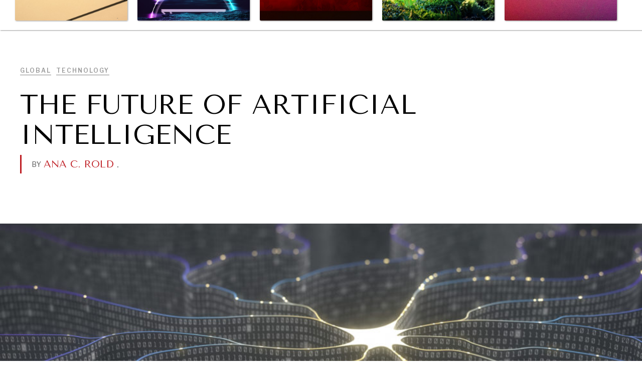

--- FILE ---
content_type: text/html
request_url: https://www.diplomaticourier.com/posts/future-artificial-intelligence
body_size: 20193
content:
<!DOCTYPE html><!-- Last Published: Fri Jan 16 2026 19:32:29 GMT+0000 (Coordinated Universal Time) --><html data-wf-domain="www.diplomaticourier.com" data-wf-page="65ca3a1597f6525922fa03de" data-wf-site="5fa4da31b6c3a4e610fd2d5a" lang="en" data-wf-collection="65ca3a1597f6525922fa0381" data-wf-item-slug="future-artificial-intelligence"><head><meta charset="utf-8"/><title>The Future of Artificial Intelligence</title><meta content="Aug 24, 2017 // Artificial intelligence—which simultaneously possesses the greatest potential for evolutionary change as well as the overwhelming possibilit..." name="description"/><meta content="The Future of Artificial Intelligence" property="og:title"/><meta content="Aug 24, 2017 // Artificial intelligence—which simultaneously possesses the greatest potential for evolutionary change as well as the overwhelming possibilit..." property="og:description"/><meta content="https://cdn.prod.website-files.com/5fa4da31b6c3a45d2cfd2d5d/5fa4da31b6c3a42f5afd452c_bigstock-174554131-e1503000683599.jpeg" property="og:image"/><meta content="The Future of Artificial Intelligence" property="twitter:title"/><meta content="Aug 24, 2017 // Artificial intelligence—which simultaneously possesses the greatest potential for evolutionary change as well as the overwhelming possibilit..." property="twitter:description"/><meta content="https://cdn.prod.website-files.com/5fa4da31b6c3a45d2cfd2d5d/5fa4da31b6c3a42f5afd452c_bigstock-174554131-e1503000683599.jpeg" property="twitter:image"/><meta property="og:type" content="website"/><meta content="summary_large_image" name="twitter:card"/><meta content="width=device-width, initial-scale=1" name="viewport"/><link href="https://cdn.prod.website-files.com/5fa4da31b6c3a4e610fd2d5a/css/the-diplomatic-courier.shared.4d4404f63.min.css" rel="stylesheet" type="text/css" integrity="sha384-TUQE9jx/xHp3stqXG48QFgVS1mAQ5pgFHJMhEcX9smafOloTm/XB75tqnnDtO7/N" crossorigin="anonymous"/><link href="https://fonts.googleapis.com" rel="preconnect"/><link href="https://fonts.gstatic.com" rel="preconnect" crossorigin="anonymous"/><script src="https://ajax.googleapis.com/ajax/libs/webfont/1.6.26/webfont.js" type="text/javascript"></script><script type="text/javascript">WebFont.load({  google: {    families: ["Montserrat:100,100italic,200,200italic,300,300italic,400,400italic,500,500italic,600,600italic,700,700italic,800,800italic,900,900italic","Tenor Sans:regular","Source Serif Pro:regular,700","Libre Franklin:regular,600"]  }});</script><script src="https://use.typekit.net/kao3qjv.js" type="text/javascript"></script><script type="text/javascript">try{Typekit.load();}catch(e){}</script><script type="text/javascript">!function(o,c){var n=c.documentElement,t=" w-mod-";n.className+=t+"js",("ontouchstart"in o||o.DocumentTouch&&c instanceof DocumentTouch)&&(n.className+=t+"touch")}(window,document);</script><link href="https://cdn.prod.website-files.com/5fa4da31b6c3a4e610fd2d5a/5fa4da31b6c3a47915fd2d8f_favicon.png" rel="shortcut icon" type="image/x-icon"/><link href="https://cdn.prod.website-files.com/5fa4da31b6c3a4e610fd2d5a/5fa4da31b6c3a46695fd2d90_DC-webclip.png" rel="apple-touch-icon"/><link href="rss.xml" rel="alternate" title="RSS Feed" type="application/rss+xml"/><script async="" src="https://www.googletagmanager.com/gtag/js?id=UA-917227-4"></script><script type="text/javascript">window.dataLayer = window.dataLayer || [];function gtag(){dataLayer.push(arguments);}gtag('js', new Date());gtag('config', 'UA-917227-4', {'anonymize_ip': false});</script><script async src="https://cdn.jsdelivr.net/npm/@finsweet/cookie-consent@1/fs-cc.js" fs-cc-mode="opt-in"></script>

<style>
  body {
  -moz-font-feature-settings: "liga" on;
  -moz-osx-font-smoothing: grayscale;
  -webkit-font-smoothing: antialiased;
  font-feature-settings: "liga" on;
  text-rendering: optimizeLegibility;
}
</style>

<style>
div.paragraph.w-richtext{
  white-space: pre-line !important;
  }
  br {display:none;}

</style>
<script>
function printContent(el){
	var restorepage = document.body.innerHTML;
	var printcontent = document.getElementById(el).innerHTML;
	document.body.innerHTML = printcontent;
	window.print();
	document.body.innerHTML = restorepage;
}
</script>

<script type="text/javascript">
    (function(c,l,a,r,i,t,y){
        c[a]=c[a]||function(){(c[a].q=c[a].q||[]).push(arguments)};
        t=l.createElement(r);t.async=1;t.src="https://www.clarity.ms/tag/"+i;
        y=l.getElementsByTagName(r)[0];y.parentNode.insertBefore(t,y);
    })(window, document, "clarity", "script", "dcuaplnq77");
</script>



<script>
document.addEventListener('DOMContentLoaded', function() {
    // Select all anchors and images within the document
    var links = document.querySelectorAll('a[href^="http://"], img[src^="http://"]');

    // Iterate over each link and replace 'http' with 'https'
    links.forEach(function(link) {
        if (link.href) {
            link.href = link.href.replace('http://', 'https://');
        } else if (link.src) {
            link.src = link.src.replace('http://', 'https://');
        }
    });
});
</script>

 <script type="application/ld+json">
    {
      "@context": "https://schema.org",
      "@type": "Organization",
      "image": "https://assets-global.website-files.com/5fa4da31b6c3a4e610fd2d5a/5fa4da31b6c3a467a9fd2ddb_dc.logo.white.full.svg",
      "url": "https://www.diplomaticourier.com",
      "sameAs": ["https://diplomaticourier.com"],
      "logo": "https://assets-global.website-files.com/5fa4da31b6c3a4e610fd2d5a/5fa4da31b6c3a467a9fd2ddb_dc.logo.white.full.svg",
      "name": "Diplomatic Courier",
      "description": "Connecting global publics to leaders in international affairs, diplomacy, social good, technology, business, and more."
    }
    </script><style>
div.paragraph.w-richtext{white-space: pre-line !important;}
</style>


<link rel="canonical" href="https://www.diplomaticourier.com/posts/future-artificial-intelligence" />

<meta property="og:url" content="https://www.diplomaticourier.com/posts/future-artificial-intelligence">


<script>
  document.addEventListener('DOMContentLoaded', () => {
    let authors = []; // Initialize an empty array for authors

    // Select the author elements by their ID 'author'
    // This code assumes there is only one author element.
    // If there are multiple authors, you would select them by a class and loop through them
    const authorElement = document.getElementById('author');
    if (authorElement) {
      let authorName = authorElement.innerText; // Get the text content for the author's name
      let authorUrl = authorElement.href; // Get the href attribute for the author's URL
      authors.push({
        "@type": "Person",
        "name": authorName,
        "url": authorUrl
      });
    }

    // Select the element with the ID 'post-body' to get the article body
    const postBodyElement = document.getElementById('post-body');
    let postBody = postBodyElement ? postBodyElement.innerText : '';

    // Define the JSON-LD structure with dynamic Webflow fields and the authors array
    let jsonLd = {
      "@context": "http://schema.org",
      "@type": "Article",
      "mainEntityOfPage": {
        "@type": "WebPage",
        "@id": "www.diplomaticourier.com/posts/future-artificial-intelligence"
      },
      "headline": "The Future of Artificial Intelligence",
      "image": [
        "https://cdn.prod.website-files.com/5fa4da31b6c3a45d2cfd2d5d/5fa4da31b6c3a42f5afd452c_bigstock-174554131-e1503000683599.jpeg"
      ],
      "publisher": {
        "@type": "Organization",
        "name": "Diplomatic Courier"
      },
      "datePublished": "Mar 09, 2024",
      "dateModified": "Mar 08, 2024",
      "description": "Artificial intelligence—which simultaneously possesses the greatest potential for evolutionary change as well as the overwhelming possibilit...",
      "author": authors,
      "articleBody": postBody
    };

    // Create a new script element for the JSON-LD
    let scriptElement = document.createElement('script');
    scriptElement.type = 'application/ld+json';
    scriptElement.textContent = JSON.stringify(jsonLd);

    // Append the script element to the document head or body
    document.head.appendChild(scriptElement);
  });
</script>
<script src="https://static.elfsight.com/platform/platform.js" data-use-service-core defer></script>
<div class="elfsight-app-973d9779-fc2f-469e-8b53-1cc3d1139b43" data-elfsight-app-lazy></div>
</head><body><div data-collapse="tiny" data-animation="default" data-duration="400" data-easing="ease" data-easing2="ease" role="banner" class="navigation w-nav"><div data-w-id="06cb82c4-68a2-2c88-e447-ad93b93c221f" class="nav-menu"><a href="/" class="navigation-link main-nav w-inline-block"><div>home</div></a><a href="/about" class="navigation-link main-nav w-inline-block"><div>About</div></a><a href="/team" class="navigation-link main-nav w-inline-block"><div>Team</div></a><a href="/news-media" class="navigation-link main-nav w-inline-block"><div>News &amp; Media</div></a><a href="/print" class="navigation-link main-nav w-inline-block"><div>In Print</div></a><a href="/latest-posts" class="navigation-link main-nav w-inline-block"><div>all articles</div></a><a href="/submissions" class="navigation-link main-nav w-inline-block"><div>submissions</div></a></div><div class="navigation-container"><div class="main-nav-left"><a data-w-id="42f40efb-e7de-1589-e3f6-a477a8b94057" href="#" class="nav-icon-container w-inline-block"><div data-w-id="935fe8c2-7f82-a651-b908-bcb875b6e40c" class="menu-line"></div><div data-w-id="1faf7ea5-762c-0a3c-0144-a34f1a8f4b53" class="menu-line"></div><div data-w-id="2f146f24-5d38-01bd-5874-e4b99f1ee583" class="menu-line"></div></a><a href="/" class="logo main-nav-brand w-inline-block"><img src="https://cdn.prod.website-files.com/5fa4da31b6c3a4e610fd2d5a/5fa4da31b6c3a467a9fd2ddb_dc.logo.white.full.svg" alt="" class="image-logo"/></a><div class="subnav-top"><div class="subnav-topics-list"><div class="collection-list-wrapper w-dyn-list"><div role="list" class="topics-list w-dyn-items"><div role="listitem" class="subnav-list-item inline-list-item w-dyn-item"><a href="/topics/diplomacy" class="sub-nav-link" data-ix="subnav-close-2">Diplomacy</a></div><div role="listitem" class="subnav-list-item inline-list-item w-dyn-item"><a href="/topics/economy" class="sub-nav-link" data-ix="subnav-close-2">Economy</a></div><div role="listitem" class="subnav-list-item inline-list-item w-dyn-item"><a href="/topics/energy" class="sub-nav-link" data-ix="subnav-close-2">Energy</a></div><div role="listitem" class="subnav-list-item inline-list-item w-dyn-item"><a href="/topics/environment" class="sub-nav-link" data-ix="subnav-close-2">Environment</a></div><div role="listitem" class="subnav-list-item inline-list-item w-dyn-item"><a href="/topics/health" class="sub-nav-link" data-ix="subnav-close-2">Health</a></div><div role="listitem" class="subnav-list-item inline-list-item w-dyn-item"><a href="/topics/politics" class="sub-nav-link" data-ix="subnav-close-2">Politics</a></div><div role="listitem" class="subnav-list-item inline-list-item w-dyn-item"><a href="/topics/security" class="sub-nav-link" data-ix="subnav-close-2">Security</a></div><div role="listitem" class="subnav-list-item inline-list-item w-dyn-item"><a href="/topics/technology" class="sub-nav-link" data-ix="subnav-close-2">Technology</a></div></div></div><div class="sub-nav-divider"></div><a data-w-id="4d061a5c-f987-2f90-12ec-ad08f5d8a8aa" href="#" class="sub-nav-link hide w-inline-block"><div>Browse All</div></a><a data-w-id="eee1bb03-3726-b3d0-6888-96758359627a" href="#" class="view-more-topics w-inline-block"></a></div></div></div><div class="mn-middle hide" data-ix="subnav-hover-fix"><a href="#" class="mn-channel-image w-inline-block"></a><a href="#" class="sub-nav-open w-inline-block" data-ix="subnav-open"></a><a href="#" class="close-subnav-button w-inline-block" data-ix="subnav-close"></a></div><div class="main-nav-right"><a data-w-id="9b4ebe1a-9f4c-0dab-11f9-58dc82b8c428" href="#" target="_blank" class="nav-center-dropdown-icon browse desktop-hide w-inline-block"><div>browse</div></a><a rel="noopener" href="https://57be155b.sibforms.com/serve/[base64]" target="_blank" class="nav-center-dropdown-icon browse mobile-hide w-inline-block"><div><strong class="bold-text-3">Newsletter</strong></div></a><a rel="noopener" href="https://worldin2050.diplomaticourier.com/" target="_blank" class="nav-center-dropdown-icon browse mobile-hide w-inline-block"><div>World in 2050</div></a><div class="search-button-container"><a data-w-id="d92e23fa-813c-7fdc-6a80-95ffd9337ba1" href="#" class="search-toggle-button w-inline-block"></a></div></div></div><div class="search-overlay-container initial"><form action="/search" class="search-field-container w-form"><input class="search-input w-input" maxlength="256" name="query" placeholder="I&#x27;m looking for…" type="search" id="search" required=""/><input type="submit" class="search-button w-button" value="Search"/></form><a href="#" class="cancel-search-button w-inline-block" data-ix="hide-search-overlay"></a></div><div class="browse-menu initial"><div class="browse-menu-header"><div class="browse-header-left"><div class="dc-brand"></div><div>Browse Articles</div></div><a data-w-id="7ae7f685-c24d-535c-44cf-5fac09999a9a" href="#" class="close-browser-overlay w-inline-block"></a></div><div class="browse-section twothirds"><h3>topics</h3><div class="w-dyn-list"><div role="list" class="browse-list w-dyn-items"><div role="listitem" class="browse-item w-dyn-item"><a data-w-id="16f3f98b-1d39-3f87-e4e3-00d8ce215860" href="/topics/brics" class="w-inline-block"><div>BRICS</div></a></div><div role="listitem" class="browse-item w-dyn-item"><a data-w-id="16f3f98b-1d39-3f87-e4e3-00d8ce215860" href="/topics/book-review" class="w-inline-block"><div>Book Reviews</div></a></div><div role="listitem" class="browse-item w-dyn-item"><a data-w-id="16f3f98b-1d39-3f87-e4e3-00d8ce215860" href="/topics/cities" class="w-inline-block"><div>Cities</div></a></div><div role="listitem" class="browse-item w-dyn-item"><a data-w-id="16f3f98b-1d39-3f87-e4e3-00d8ce215860" href="/topics/culture" class="w-inline-block"><div>Culture</div></a></div><div role="listitem" class="browse-item w-dyn-item"><a data-w-id="16f3f98b-1d39-3f87-e4e3-00d8ce215860" href="/topics/diplomacy" class="w-inline-block"><div>Diplomacy</div></a></div><div role="listitem" class="browse-item w-dyn-item"><a data-w-id="16f3f98b-1d39-3f87-e4e3-00d8ce215860" href="/topics/economy" class="w-inline-block"><div>Economy</div></a></div><div role="listitem" class="browse-item w-dyn-item"><a data-w-id="16f3f98b-1d39-3f87-e4e3-00d8ce215860" href="/topics/education" class="w-inline-block"><div>Education</div></a></div><div role="listitem" class="browse-item w-dyn-item"><a data-w-id="16f3f98b-1d39-3f87-e4e3-00d8ce215860" href="/topics/energy" class="w-inline-block"><div>Energy</div></a></div><div role="listitem" class="browse-item w-dyn-item"><a data-w-id="16f3f98b-1d39-3f87-e4e3-00d8ce215860" href="/topics/environment" class="w-inline-block"><div>Environment</div></a></div><div role="listitem" class="browse-item w-dyn-item"><a data-w-id="16f3f98b-1d39-3f87-e4e3-00d8ce215860" href="/topics/food-security" class="w-inline-block"><div>Food Security</div></a></div><div role="listitem" class="browse-item w-dyn-item"><a data-w-id="16f3f98b-1d39-3f87-e4e3-00d8ce215860" href="/topics/global-talent-summit" class="w-inline-block"><div>Global Talent Summit</div></a></div><div role="listitem" class="browse-item w-dyn-item"><a data-w-id="16f3f98b-1d39-3f87-e4e3-00d8ce215860" href="/topics/governance" class="w-inline-block"><div>Governance</div></a></div><div role="listitem" class="browse-item w-dyn-item"><a data-w-id="16f3f98b-1d39-3f87-e4e3-00d8ce215860" href="/topics/health" class="w-inline-block"><div>Health</div></a></div><div role="listitem" class="browse-item w-dyn-item"><a data-w-id="16f3f98b-1d39-3f87-e4e3-00d8ce215860" href="/topics/human-rights" class="w-inline-block"><div>Human Rights</div></a></div><div role="listitem" class="browse-item w-dyn-item"><a data-w-id="16f3f98b-1d39-3f87-e4e3-00d8ce215860" href="/topics/opinion" class="w-inline-block"><div>Opinion</div></a></div><div role="listitem" class="browse-item w-dyn-item"><a data-w-id="16f3f98b-1d39-3f87-e4e3-00d8ce215860" href="/topics/politics" class="w-inline-block"><div>Politics</div></a></div><div role="listitem" class="browse-item w-dyn-item"><a data-w-id="16f3f98b-1d39-3f87-e4e3-00d8ce215860" href="/topics/report-reviews" class="w-inline-block"><div>Report Reviews</div></a></div><div role="listitem" class="browse-item w-dyn-item"><a data-w-id="16f3f98b-1d39-3f87-e4e3-00d8ce215860" href="/topics/security" class="w-inline-block"><div>Security</div></a></div><div role="listitem" class="browse-item w-dyn-item"><a data-w-id="16f3f98b-1d39-3f87-e4e3-00d8ce215860" href="/topics/sponsored" class="w-inline-block"><div>Sponsored</div></a></div><div role="listitem" class="browse-item w-dyn-item"><a data-w-id="16f3f98b-1d39-3f87-e4e3-00d8ce215860" href="/topics/technology" class="w-inline-block"><div>Technology</div></a></div><div role="listitem" class="browse-item w-dyn-item"><a data-w-id="16f3f98b-1d39-3f87-e4e3-00d8ce215860" href="/topics/travel" class="w-inline-block"><div>Travel</div></a></div></div></div></div><div class="browse-section onethird"><h3>Regions</h3><div class="w-dyn-list"><div role="list" class="browse-list regions w-dyn-items"><div role="listitem" class="browse-item half w-dyn-item"><a data-w-id="6e7f406c-dba8-3fd6-b7ee-31ed6ef2e4c2" href="/regions/africa" class="w-inline-block"><div>Africa</div></a></div><div role="listitem" class="browse-item half w-dyn-item"><a data-w-id="6e7f406c-dba8-3fd6-b7ee-31ed6ef2e4c2" href="/regions/asia" class="w-inline-block"><div>Asia</div></a></div><div role="listitem" class="browse-item half w-dyn-item"><a data-w-id="6e7f406c-dba8-3fd6-b7ee-31ed6ef2e4c2" href="/regions/central-asia" class="w-inline-block"><div>Central Asia</div></a></div><div role="listitem" class="browse-item half w-dyn-item"><a data-w-id="6e7f406c-dba8-3fd6-b7ee-31ed6ef2e4c2" href="/regions/europe" class="w-inline-block"><div>Europe</div></a></div><div role="listitem" class="browse-item half w-dyn-item"><a data-w-id="6e7f406c-dba8-3fd6-b7ee-31ed6ef2e4c2" href="/regions/global" class="w-inline-block"><div>Global</div></a></div><div role="listitem" class="browse-item half w-dyn-item"><a data-w-id="6e7f406c-dba8-3fd6-b7ee-31ed6ef2e4c2" href="/regions/latin-america" class="w-inline-block"><div>Latin America</div></a></div><div role="listitem" class="browse-item half w-dyn-item"><a data-w-id="6e7f406c-dba8-3fd6-b7ee-31ed6ef2e4c2" href="/regions/middle-east-north-africa" class="w-inline-block"><div>Middle East/North Africa</div></a></div><div role="listitem" class="browse-item half w-dyn-item"><a data-w-id="6e7f406c-dba8-3fd6-b7ee-31ed6ef2e4c2" href="/regions/north-america" class="w-inline-block"><div>North America</div></a></div><div role="listitem" class="browse-item half w-dyn-item"><a data-w-id="6e7f406c-dba8-3fd6-b7ee-31ed6ef2e4c2" href="/regions/oceania" class="w-inline-block"><div>Oceania</div></a></div></div></div></div><div class="browse-section"><h3>channels</h3><div class="w-dyn-list"><div role="list" class="browse-channels-wrapper w-dyn-items"><div role="listitem" class="channel-browse-item w-dyn-item"><a data-w-id="8d1c3dbb-fc34-5dc1-32cf-61e85a0b4f20" style="background-image:url(&quot;https://cdn.prod.website-files.com/5fa4da31b6c3a45d2cfd2d5d/67f426c760e3599bcae85f5c_65947af379c17e370458eb35_Around%20the%20World%20Channel%20-%20Diplomatic%20Courier-min.jpeg&quot;)" href="/channel/around-the-world" class="channel-browse-block-item w-inline-block"><div class="print-issue-spacer"></div><div class="browse-channel-overlay"><div class="browse-channel-title">Around the World</div><div>Exploring our world through photography and storytelling.</div></div></a></div><div role="listitem" class="channel-browse-item w-dyn-item"><a data-w-id="8d1c3dbb-fc34-5dc1-32cf-61e85a0b4f20" style="background-image:url(&quot;https://cdn.prod.website-files.com/5fa4da31b6c3a45d2cfd2d5d/67f426a946d4db6c6e7dce06_65947c377c087566823b22f2_Ballot%20Box%20Channel%20-%20Diplomatic%20Courier-min.jpeg&quot;)" href="/channel/ballot-box" class="channel-browse-block-item w-inline-block"><div class="print-issue-spacer"></div><div class="browse-channel-overlay"><div class="browse-channel-title">Ballot Box</div><div>Coverage and analysis of elections, wherever they happen.</div></div></a></div><div role="listitem" class="channel-browse-item w-dyn-item"><a data-w-id="8d1c3dbb-fc34-5dc1-32cf-61e85a0b4f20" style="background-image:url(&quot;https://cdn.prod.website-files.com/5fa4da31b6c3a45d2cfd2d5d/67f425075e03548b2a1e39be_67cb389de706ac063501a80a_Eight%20Billion%20Voices%20Channel%20Image-min.jpg&quot;)" href="/channel/eight-billion-voices" class="channel-browse-block-item w-inline-block"><div class="print-issue-spacer"></div><div class="browse-channel-overlay"><div class="browse-channel-title">Eight Billion Voices</div><div>Surveys and polls on the most important issues affecting the world’s population.</div></div></a></div><div role="listitem" class="channel-browse-item w-dyn-item"><a data-w-id="8d1c3dbb-fc34-5dc1-32cf-61e85a0b4f20" style="background-image:url(&quot;https://cdn.prod.website-files.com/5fa4da31b6c3a45d2cfd2d5d/67f42690fee9fa4f5495f915_6245997f7224b1e840052321_Saving%20Gaia%20Channel%20Hero-min.jpeg&quot;)" href="/channel/saving-gaia-energy-transition" class="channel-browse-block-item w-inline-block"><div class="print-issue-spacer"></div><div class="browse-channel-overlay"><div class="browse-channel-title">Saving Gaia</div><div>Saving ourselves by preserving our ecosystems.</div></div></a></div><div role="listitem" class="channel-browse-item w-dyn-item"><a data-w-id="8d1c3dbb-fc34-5dc1-32cf-61e85a0b4f20" style="background-image:url(&quot;https://cdn.prod.website-files.com/5fa4da31b6c3a45d2cfd2d5d/67f4252978ba851b4b9b3440_670067acc95a3e6a01c7d689_radar-3872884_1280-min.jpg&quot;)" href="/channel/under-the-radar" class="channel-browse-block-item w-inline-block"><div class="print-issue-spacer"></div><div class="browse-channel-overlay"><div class="browse-channel-title">Under the Radar</div><div>Under–the–radar stories from around the world.</div></div></a></div><div role="listitem" class="channel-browse-item w-dyn-item"><a data-w-id="8d1c3dbb-fc34-5dc1-32cf-61e85a0b4f20" style="background-image:url(&quot;https://cdn.prod.website-files.com/5fa4da31b6c3a45d2cfd2d5d/67f4241f6840df6ee3425eac_5ff87e866361cd1eecf5f3a4_bigstock-United-Nations-Building-In-New-103020263-min.jpg&quot;)" href="/channel/grand-summitry" class="channel-browse-block-item w-inline-block"><div class="print-issue-spacer"></div><div class="browse-channel-overlay"><div class="browse-channel-title">Grand Summitry</div><div>Exploring the path to achieving international commitments &amp; global goals. </div></div></a></div><div role="listitem" class="channel-browse-item w-dyn-item"><a data-w-id="8d1c3dbb-fc34-5dc1-32cf-61e85a0b4f20" style="background-image:url(&quot;https://cdn.prod.website-files.com/5fa4da31b6c3a45d2cfd2d5d/67f425c85a0692ce0081c3f8_659492ab08855088a76a67b7_Wellbeing%20Channel%20-%20Diplomatic%20Courier-min.jpeg&quot;)" href="/channel/individual-societal-wellbeing" class="channel-browse-block-item w-inline-block"><div class="print-issue-spacer"></div><div class="browse-channel-overlay"><div class="browse-channel-title">Individual, Societal Wellbeing</div><div>What ails us, physically and mentally, requires holistic solutions. </div></div></a></div><div role="listitem" class="channel-browse-item w-dyn-item"><a data-w-id="8d1c3dbb-fc34-5dc1-32cf-61e85a0b4f20" style="background-image:url(&quot;https://cdn.prod.website-files.com/5fa4da31b6c3a45d2cfd2d5d/67f424c74f359762524b4d0d_65948d7a78247a16b23095c2_Governance%20Channel%20-%20Diplomatic%20Courier-min.jpeg&quot;)" href="/channel/institutions-under-pressure" class="channel-browse-block-item w-inline-block"><div class="print-issue-spacer"></div><div class="browse-channel-overlay"><div class="browse-channel-title">Institutions Under Pressure</div><div>Trust in, effectiveness of our societal and governance institutions is failing.</div></div></a></div><div role="listitem" class="channel-browse-item w-dyn-item"><a data-w-id="8d1c3dbb-fc34-5dc1-32cf-61e85a0b4f20" style="background-image:url(&quot;https://cdn.prod.website-files.com/5fa4da31b6c3a45d2cfd2d5d/67f42584f5669757e6196881_67006a6e5e143579a668867a_bigstock-Growth-D-62225549-min.png&quot;)" href="/channel/media-amp-news" class="channel-browse-block-item w-inline-block"><div class="print-issue-spacer"></div><div class="browse-channel-overlay"><div class="browse-channel-title">News &amp; Media</div><div>News about Diplomatic Courier.</div></div></a></div><div role="listitem" class="channel-browse-item w-dyn-item"><a data-w-id="8d1c3dbb-fc34-5dc1-32cf-61e85a0b4f20" style="background-image:url(&quot;https://cdn.prod.website-files.com/5fa4da31b6c3a45d2cfd2d5d/67f425a73131d4f5b478c122_6594890d8306fdd4ff09371b_Exponential%20Tech%20Channel%20-%20Diplomatic%20Courier-min.jpeg&quot;)" href="/channel/our-digital-future" class="channel-browse-block-item w-inline-block"><div class="print-issue-spacer"></div><div class="browse-channel-overlay"><div class="browse-channel-title">Our Digital Future</div><div>Exponential technologies and their impact on human flourishing.</div></div></a></div><div role="listitem" class="channel-browse-item w-dyn-item"><a data-w-id="8d1c3dbb-fc34-5dc1-32cf-61e85a0b4f20" style="background-image:url(&quot;https://cdn.prod.website-files.com/5fa4da31b6c3a45d2cfd2d5d/67f42550d1a25ac6d5f39a8c_65ece1b0e75db3ce3911fd50_AdobeStock_198803041-min.jpeg&quot;)" href="/channel/rebalancing-education-work" class="channel-browse-block-item w-inline-block"><div class="print-issue-spacer"></div><div class="browse-channel-overlay"><div class="browse-channel-title">Rebalancing Education &amp; Work</div><div>Making our education systems and labor markets future-ready. </div></div></a></div><div role="listitem" class="channel-browse-item w-dyn-item"><a data-w-id="8d1c3dbb-fc34-5dc1-32cf-61e85a0b4f20" style="background-image:url(&quot;https://cdn.prod.website-files.com/5fa4da31b6c3a45d2cfd2d5d/67f4249fe4e06ffe12885b19_65948e17b96b910ee007efd7_War%20and%20Peace%20Channel%20-%20Diplomatic%20Courier-min.jpeg&quot;)" href="/channel/war-peace" class="channel-browse-block-item w-inline-block"><div class="print-issue-spacer"></div><div class="browse-channel-overlay"><div class="browse-channel-title">War &amp; Peace</div><div>Geopolitical competition and its consequences.</div></div></a></div><div role="listitem" class="channel-browse-item w-dyn-item"><a data-w-id="8d1c3dbb-fc34-5dc1-32cf-61e85a0b4f20" style="background-image:url(&quot;https://cdn.prod.website-files.com/5fa4da31b6c3a45d2cfd2d5d/67f425e16840df6ee3441a6e_5fa4da31b6c3a4064ffd49e3_christian-wiediger-1XGlbRjt92Q-unsplash-min.jpg&quot;)" href="/channel/dialogue-of-civilizations" class="channel-browse-block-item w-inline-block"><div class="print-issue-spacer"></div><div class="browse-channel-overlay"><div class="browse-channel-title">Dialogue of Civilizations</div><div>Searching for common ground in a divided world.</div></div></a></div></div></div></div></div></div><div class="title-section"><div class="container cc-center"><div class="text-container"><a href="#" class="channel-tag hide w-inline-block w-condition-invisible"><div class="inline-text-display">Channel |</div><div class="inline-text-display itallic w-dyn-bind-empty"></div></a><div class="section-title-text"><div class="topic-link"><a href="/regions/global" class="gray-link _2">Global</a></div><div class="topic-link"><a href="/topics/technology" class="gray-link _2">Technology</a></div></div><h1 class="h1">The Future of Artificial Intelligence</h1><div class="post-summary-text-container cc-center _2"><div class="inline-text-display byline">BY</div><div class="inline-text-display w-dyn-list"><div role="list" class="inline-text-display author-collection w-dyn-items"><div role="listitem" class="inline-text-display no-margin w-dyn-item"><a href="#" class="inline-text-display hide w-inline-block"><div style="background-image:url(&quot;https://cdn.prod.website-files.com/5fa4da31b6c3a45d2cfd2d5d/658ee28edf8559929cfcbe97_ACR_Dec23_Color.jpeg&quot;)" class="author-image-wrapper"><div style="background-image:url(&quot;https://cdn.prod.website-files.com/5fa4da31b6c3a45d2cfd2d5d/658ee28edf8559929cfcbe97_ACR_Dec23_Color.jpeg&quot;)" class="author-thumbnail"></div></div></a><a id="author-url" href="/people/ana-c-rold" class="inline-text-display w-inline-block"><h3 id="author" class="post-author-text">Ana C. Rold</h3></a><h3 class="inline-text-display no-margin post-author-text">. </h3></div></div></div></div></div></div></div><div class="post-image"><div class="container cc-post-image"><div data-w-id="e976bf57-bf41-3308-6a58-fe6ec5800933" style="background-image:url(&quot;https://cdn.prod.website-files.com/5fa4da31b6c3a45d2cfd2d5d/5fa4da31b6c3a42f5afd452c_bigstock-174554131-e1503000683599.jpeg&quot;)" class="post-featured-image bg-overlay"></div><img alt="" src="https://cdn.prod.website-files.com/5fa4da31b6c3a45d2cfd2d5d/5fa4da31b6c3a42f5afd452c_bigstock-174554131-e1503000683599.jpeg" sizes="100vw" srcset="https://cdn.prod.website-files.com/5fa4da31b6c3a45d2cfd2d5d/5fa4da31b6c3a42f5afd452c_bigstock-174554131-e1503000683599-p-800.jpeg 800w, https://cdn.prod.website-files.com/5fa4da31b6c3a45d2cfd2d5d/5fa4da31b6c3a42f5afd452c_bigstock-174554131-e1503000683599.jpeg 1000w" class="post-featured-image"/><div data-w-id="24ae9369-061d-1218-f6e2-0af699f2f6e1" class="cover-image-credits-container"><div style="opacity:0;width:0%;height:0%" class="photo-credits-bg"></div><div style="display:none;opacity:0" class="photo-credits"><div class="photo-credits-inner"><div class="w-richtext">3D illustration. Artificial neuron in concept of artificial intelligence. Wall-shaped binary codes make transmission lines of pulses and/or information in an analogy to a microchip.</div></div></div><a href="#" class="photo-credit-button w-inline-block"><div class="photo-credit-dot"></div></a></div></div></div><div data-w-id="0f68caf0-094c-4c79-f635-1665440ddb8e" style="-webkit-transform:translate3d(0, 30PX, 0) scale3d(1, 1, 1) rotateX(0) rotateY(0) rotateZ(0) skew(0, 0);-moz-transform:translate3d(0, 30PX, 0) scale3d(1, 1, 1) rotateX(0) rotateY(0) rotateZ(0) skew(0, 0);-ms-transform:translate3d(0, 30PX, 0) scale3d(1, 1, 1) rotateX(0) rotateY(0) rotateZ(0) skew(0, 0);transform:translate3d(0, 30PX, 0) scale3d(1, 1, 1) rotateX(0) rotateY(0) rotateZ(0) skew(0, 0);opacity:0" class="post-intro"><h6>August 24, 2017</h6><div class="post-center-text paragraph"><p class="w-dyn-bind-empty"></p></div><div class="post-center-text centre-align"><div class="w-layout-grid grid"><a data-share-facebook="true" href="#" class="w-inline-block"><img src="https://cdn.prod.website-files.com/5fa4da31b6c3a4e610fd2d5a/65ecbf7b92790e3c4c5347e5_icons8-facebook-50.png" loading="lazy" width="30" height="30" alt=""/></a><a data-share-twitter="true" href="#" class="w-inline-block"><img src="https://cdn.prod.website-files.com/5fa4da31b6c3a4e610fd2d5a/65ecbf7f823b2294e134f438_icons8-twitterx-50.png" loading="lazy" width="30" height="30" alt=""/></a><a data-share-linkedin="true" href="#" class="w-inline-block"><img src="https://cdn.prod.website-files.com/5fa4da31b6c3a4e610fd2d5a/65ecbf7f1c72d324ac7a67d8_icons8-linkedin-50.png" loading="lazy" width="30" height="30" alt=""/></a></div></div><div class="share-embed w-embed"><!-- Go to www.addthis.com/dashboard to customize your tools -->
<div class="addthis_inline_share_toolbox_mtkc"></div></div></div><div class="post-content"><div class="post-content-wrapper w-clearfix"><div class="post-initial w-condition-invisible"><div class="red-initial-text"><strong class="bold-text-4">.</strong></div><div class="inline-text-display w-dyn-bind-empty"></div></div><div id="post-body" class="paragraph w-richtext">Artificial intelligence—which simultaneously possesses the greatest potential for evolutionary change as well as the overwhelming possibility for world destruction—is a technology that is already be upon us. <a href="https://www.techopedia.com/definition/190/artificial-intelligence-ai">Defined</a> as machines that are able to learn, plan, and problem solve—or, more basically, technology with the ability to work and react like a human would—AI is a daunting field of computer science that has been making waves in recent years. In popular culture, movies and the media often portray AI in a dark and dangerous light. However, experts believe that AI will actually positively augment the human race, though how exactly is still unknown. The question still remains: do the benefits of AI outweigh the dangers? And at this point in time, is AI completely inevitable?

While Hollywood has produced countless tales of AI-induced woe, the vast majority of these movies have proven to be poor predictors of how AI could potentially work, in strictly theoretical terms. In the 2014 film <a href="https://en.wikipedia.org/wiki/Transcendence_(2014_film)"><em>Transcendence</em></a><em>,</em> for example, main character Will’s consciousness is uploaded to a quantum computer in order to “save him” from death—an action which leads to “Will’s consciousness” gaining near full control of the digital world and ultimately wreaking havoc on the physical world due to his inherently amoral AI nature (similar films such as the South African flick <a href="https://en.wikipedia.org/wiki/Chappie_(film)"><em>Chappie</em></a> also predict a comparable consciousness-uploading scenario). AI experts, however, argue that while uploading one’s consciousness is an interesting idea, it is <a href="http://www.sciencemag.org/news/2015/07/which-movies-get-artificial-intelligence-right">purely speculative and has no basis in fact</a>, and therefore such dreary prospects are unlikely.

Similarly—and perhaps most importantly—AI experts point out that a single lone programmer <a href="http://www.sciencemag.org/news/2015/07/which-movies-get-artificial-intelligence-right">cannot accomplish the development of artificial intelligence in a short timespan</a> all by herself, as so many films like <a href="https://en.wikipedia.org/wiki/Ex_Machina_(film)"><em>Ex Machina</em></a> and <em>Chappie </em>suggest. The path to artificial intelligence is and will continue to be a slow and incremental one, a fact that bodes well for a potential partnership between humans and AI.

While <a href="http://www.techworld.com/apps-wearables/google-deepmind-what-is-it-how-it-works-should-you-be-scared-3615354/">Google’s DeepMind</a> technology—which is programmed to understand how to find structure in large data sets in order to essentially recognize patterns and “learn”—is probably the closest to true artificial intelligence available in today’s world, there are a plethora of pseudo-AI technologies, such as digital assistant technologies like Siri and Alexa as well as <a href="https://www.forbes.com/sites/robertadams/2017/01/10/10-powerful-examples-of-artificial-intelligence-in-use-today/2/#1db8403d3c8b">predictive technology in websites such as Amazon and Netflix</a> that use AI to observe behavior patterns and predict consumer behavior, that are widely used in today’s world. The fact that these pseudo-AI technologies were integrated fairly seamlessly into society ultimately shows that with small, incremental steps, we can learn to use and adapt to artificial intelligence somewhat effortlessly.

In fact, many artificial intelligence researchers are <a href="http://www.businessinsider.com/researchers-predictions-future-artificial-intelligence-2015-10/#pieter-abbeel-says-robots-will-keep-us-safer-especially-from-disasters-1">largely optimistic</a> about the future of human and AI relationships. While the exact mechanism behind the creation of AI is still mysterious, some researchers believe that AI will dramatically improve the lives of humans in the near future, as this technology will be able to do everything from taking over menial tasks to protecting humans from dangerous conditions and disasters, all the way to solving the world’s biggest social and environmental issues such as climate change or even world hunger. By using artificial intelligence as an application and tool it will be easier to prevent a robot uprising and maintain control over these technologies.

Elon Musk is a <a href="http://www.businessinsider.com/elon-musk-artificial-intelligence-vastly-more-risk-than-north-korea-2017-8">well-known proponent for the regulation of artificial intelligence</a><u>,</u> and often warns against its dangers on social media. Rather than simply advocating for the abolition of AI, though, he admits that adding a digital AI layer to humans may be the best way to prevent artificial intelligence from subjugating and/or harming the human race. <a href="http://www.businessinsider.com/researchers-predictions-future-artificial-intelligence-2015-10/#pieter-abbeel-says-robots-will-keep-us-safer-especially-from-disasters-1">Many other researchers agree</a> that the best use of artificial intelligence would be the encouragement of a symbiotic relationship between artificial intelligence and human intelligence in addition to the use of AI to augment physical capabilities. For example, AI could be used to operate prosthetic limbs or even exoskeletons smartly and efficiently, and enhance natural abilities such as eyesight and hearing. Similarly, AI could be used to perform difficult and advanced maneuvers, such as surgery or other complex health-related tasks.

In terms of our brains, artificial intelligence would most likely be used to enhance intelligence, increase speed and access to data pools, and even download life skills. <a href="http://www.informationweek.com/government/leadership/ibm-ai-should-stand-for-augmented-intelligence/d/d-id/1326496">IBM</a>—creator of the supercomputer Watson—suggests that the acronym AI should stand for “augmented intelligence” rather than “artificial intelligence,” as true AI will be used to augment human brainpower, rather than surpass it. By optimizing knowledge necessary in all areas—such as assisting doctors in understanding medical data, or helping students understand how to learn more effectively—AI will essentially be a smarter, extremely efficient search engine capable of providing unique information needed to every individual.

In the end, artificial intelligence possesses a plethora of opportunities that are more likely to spur humans into a future of unimaginable advancement, rather than the one-dimensional doom and gloom scenario that so much of pop culture appear to warn against. While there are real dangers associated with artificial intelligence—such as <a href="https://futureoflife.org/background/benefits-risks-of-artificial-intelligence/">AI developing destructive methods for achieving a programmed goal, or AI being coded for destructive purposes</a>—the nature of artificial intelligence in and of itself does not guarantee a dystopian future. With incremental steps, a symbiotic relationship between humans and artificial intelligence is entirely possible, and a new future of never-before-seen levels of superintelligence and insight can be brought into fruition.

<strong><em>About the author:</em></strong>  <em>Ana C. Rold is Founder and CEO of </em><a href="https://www.diplomaticourier.com/"><em>Diplomatic Courier</em></a><em>, a Global Affairs Media Network.  She teaches political science courses at Northeastern University and is the Host of </em><a href="http://cocreate.world/"><em>The World in 2050</em></a><em>–A Forum About Our Future. To engage with her on this article follow her on Twitter @ACRold.</em>

&nbsp;</div></div><div data-w-id="183da124-0f4a-ca78-ebc1-8840a6c1eba7" style="-webkit-transform:translate3d(0, 0, 0) scale3d(1, 0, 1) rotateX(0) rotateY(0) rotateZ(0) skew(0, 0);-moz-transform:translate3d(0, 0, 0) scale3d(1, 0, 1) rotateX(0) rotateY(0) rotateZ(0) skew(0, 0);-ms-transform:translate3d(0, 0, 0) scale3d(1, 0, 1) rotateX(0) rotateY(0) rotateZ(0) skew(0, 0);transform:translate3d(0, 0, 0) scale3d(1, 0, 1) rotateX(0) rotateY(0) rotateZ(0) skew(0, 0)" class="pull-quote-container w-condition-invisible"><h2 style="opacity:0" class="pull-quote-text w-dyn-bind-empty"></h2></div><div class="callout-wrapper w-condition-invisible"><div data-w-id="d9304b8d-4f5f-6e1c-21e4-940d3bd9ccc5" style="background-image:none" class="paralax-image"></div><div class="callout-text-container w-condition-invisible"><div class="pull-text-caption-container"><div class="post-caption-line"></div><h3 class="pull-quote-text w-dyn-bind-empty"></h3></div></div></div><div class="post-content-wrapper w-condition-invisible"><div class="paragraph w-dyn-bind-empty w-richtext"></div></div><div data-w-id="cf8e4902-b52f-216b-e1a9-75adeee22d7c" style="-webkit-transform:translate3d(0, 0, 0) scale3d(1, 0, 1) rotateX(0) rotateY(0) rotateZ(0) skew(0, 0);-moz-transform:translate3d(0, 0, 0) scale3d(1, 0, 1) rotateX(0) rotateY(0) rotateZ(0) skew(0, 0);-ms-transform:translate3d(0, 0, 0) scale3d(1, 0, 1) rotateX(0) rotateY(0) rotateZ(0) skew(0, 0);transform:translate3d(0, 0, 0) scale3d(1, 0, 1) rotateX(0) rotateY(0) rotateZ(0) skew(0, 0)" class="pull-quote-container w-condition-invisible"><h2 style="opacity:0" class="pull-quote-text w-dyn-bind-empty"></h2></div><div class="callout-wrapper w-condition-invisible"><div data-w-id="1053f322-0cff-d4c0-ae2e-02d4e7732cee" style="background-image:none" class="paralax-image"></div><div class="callout-text-container w-condition-invisible"><div class="pull-text-caption-container"><div class="post-caption-line"></div><h3 class="pull-quote-text w-dyn-bind-empty"></h3></div></div></div><div class="post-content-wrapper w-condition-invisible"><div class="paragraph w-dyn-bind-empty w-richtext"></div></div><div data-w-id="7fdfe9e0-9f88-177e-103f-ff6e300eab43" style="-webkit-transform:translate3d(0, 0, 0) scale3d(1, 0, 1) rotateX(0) rotateY(0) rotateZ(0) skew(0, 0);-moz-transform:translate3d(0, 0, 0) scale3d(1, 0, 1) rotateX(0) rotateY(0) rotateZ(0) skew(0, 0);-ms-transform:translate3d(0, 0, 0) scale3d(1, 0, 1) rotateX(0) rotateY(0) rotateZ(0) skew(0, 0);transform:translate3d(0, 0, 0) scale3d(1, 0, 1) rotateX(0) rotateY(0) rotateZ(0) skew(0, 0)" class="pull-quote-container w-condition-invisible"><h2 style="opacity:0" class="pull-quote-text w-dyn-bind-empty"></h2></div><div class="callout-wrapper w-condition-invisible"><div data-w-id="5c4d7d2b-2b66-34fa-d041-d376ad8d49aa" style="background-image:none" class="paralax-image"></div><div class="callout-text-container w-condition-invisible"><div class="pull-text-caption-container"><div class="post-caption-line"></div><h3 class="pull-quote-text w-dyn-bind-empty"></h3></div></div></div><div class="post-content-wrapper w-condition-invisible"><div class="paragraph w-dyn-bind-empty w-richtext"></div></div><div class="post-center-text paragraph"><div class="smaller-text w-dyn-bind-empty"></div><div><div class="w-dyn-list"><div role="list" class="w-dyn-items"><div role="listitem" class="w-dyn-item"><div class="about-the-author"><div class="inline-text-display">About</div><a href="/people/ana-c-rold">Ana C. Rold</a><div class="inline-text-display">:</div><div>Ana C. Rold is the Founder and CEO of Diplomatic Courier and World in 2050. </div></div></div></div></div></div><div class="disclaimer-text">The views presented in this article are the author’s own and do not necessarily represent the views of any other organization.</div><div class="w-embed"><button class="print-area-button" onclick="printContent('Printable-Area')">Print Article</button></div></div><div id="Printable-Area" class="printable-area"><div class="printable-header"><div class="printable-logo w-clearfix"><img src="https://cdn.prod.website-files.com/5fa4da31b6c3a4e610fd2d5a/5fa4da31b6c3a4e952fd2dcc_logo.dc.red.brandmark.svg" alt="" class="printable-logo-1"/><img src="https://cdn.prod.website-files.com/5fa4da31b6c3a4e610fd2d5a/5fa4da31b6c3a4f979fd2d8d_logo.dc.black.full.svg" alt="" class="printable-header-logo2"/></div><div><h4 class="margin-clear smaller-text">a global affairs media network</h4><p class="margin-clear"><a href="https://www.diplomaticourier.com/">www.diplomaticourier.com</a></p></div></div><div class="section-title-text"><div class="topic-link"><a href="/regions/global" class="gray-link _2">Global</a></div><div class="topic-link"><a href="/topics/technology" class="gray-link _2">Technology</a></div></div><h2 class="h1">The Future of Artificial Intelligence</h2><div class="post-summary-text-container cc-center _2"><div class="inline-text-display byline">BY</div><div class="inline-text-display w-dyn-list"><div role="list" class="inline-text-display author-collection w-dyn-items"><div role="listitem" class="inline-text-display no-margin w-dyn-item"><a href="#" class="inline-text-display hide w-inline-block"><div style="background-image:url(&quot;https://cdn.prod.website-files.com/5fa4da31b6c3a45d2cfd2d5d/658ee28edf8559929cfcbe97_ACR_Dec23_Color.jpeg&quot;)" class="author-image-wrapper"><div style="background-image:url(&quot;https://cdn.prod.website-files.com/5fa4da31b6c3a45d2cfd2d5d/658ee28edf8559929cfcbe97_ACR_Dec23_Color.jpeg&quot;)" class="author-thumbnail"></div></div></a><a href="/people/ana-c-rold" class="inline-text-display w-inline-block"><h3 class="post-author-text">Ana C. Rold</h3></a><h3 class="inline-text-display no-margin post-author-text">. </h3></div></div></div></div><img alt="" src="https://cdn.prod.website-files.com/5fa4da31b6c3a45d2cfd2d5d/5fa4da31b6c3a42f5afd452c_bigstock-174554131-e1503000683599.jpeg" sizes="100vw" srcset="https://cdn.prod.website-files.com/5fa4da31b6c3a45d2cfd2d5d/5fa4da31b6c3a42f5afd452c_bigstock-174554131-e1503000683599-p-800.jpeg 800w, https://cdn.prod.website-files.com/5fa4da31b6c3a45d2cfd2d5d/5fa4da31b6c3a42f5afd452c_bigstock-174554131-e1503000683599.jpeg 1000w"/><div class="paragraph smaller-text gray-text w-richtext">3D illustration. Artificial neuron in concept of artificial intelligence. Wall-shaped binary codes make transmission lines of pulses and/or information in an analogy to a microchip.</div><h6 class="printable-date">August 24, 2017</h6><div class="post-center-text paragraph printable-center-text"><p class="w-dyn-bind-empty"></p></div><div class="post-body-1-container"><p class="paragraph printable-initial w-dyn-bind-empty"></p><div class="paragraph w-richtext">Artificial intelligence—which simultaneously possesses the greatest potential for evolutionary change as well as the overwhelming possibility for world destruction—is a technology that is already be upon us. <a href="https://www.techopedia.com/definition/190/artificial-intelligence-ai">Defined</a> as machines that are able to learn, plan, and problem solve—or, more basically, technology with the ability to work and react like a human would—AI is a daunting field of computer science that has been making waves in recent years. In popular culture, movies and the media often portray AI in a dark and dangerous light. However, experts believe that AI will actually positively augment the human race, though how exactly is still unknown. The question still remains: do the benefits of AI outweigh the dangers? And at this point in time, is AI completely inevitable?

While Hollywood has produced countless tales of AI-induced woe, the vast majority of these movies have proven to be poor predictors of how AI could potentially work, in strictly theoretical terms. In the 2014 film <a href="https://en.wikipedia.org/wiki/Transcendence_(2014_film)"><em>Transcendence</em></a><em>,</em> for example, main character Will’s consciousness is uploaded to a quantum computer in order to “save him” from death—an action which leads to “Will’s consciousness” gaining near full control of the digital world and ultimately wreaking havoc on the physical world due to his inherently amoral AI nature (similar films such as the South African flick <a href="https://en.wikipedia.org/wiki/Chappie_(film)"><em>Chappie</em></a> also predict a comparable consciousness-uploading scenario). AI experts, however, argue that while uploading one’s consciousness is an interesting idea, it is <a href="http://www.sciencemag.org/news/2015/07/which-movies-get-artificial-intelligence-right">purely speculative and has no basis in fact</a>, and therefore such dreary prospects are unlikely.

Similarly—and perhaps most importantly—AI experts point out that a single lone programmer <a href="http://www.sciencemag.org/news/2015/07/which-movies-get-artificial-intelligence-right">cannot accomplish the development of artificial intelligence in a short timespan</a> all by herself, as so many films like <a href="https://en.wikipedia.org/wiki/Ex_Machina_(film)"><em>Ex Machina</em></a> and <em>Chappie </em>suggest. The path to artificial intelligence is and will continue to be a slow and incremental one, a fact that bodes well for a potential partnership between humans and AI.

While <a href="http://www.techworld.com/apps-wearables/google-deepmind-what-is-it-how-it-works-should-you-be-scared-3615354/">Google’s DeepMind</a> technology—which is programmed to understand how to find structure in large data sets in order to essentially recognize patterns and “learn”—is probably the closest to true artificial intelligence available in today’s world, there are a plethora of pseudo-AI technologies, such as digital assistant technologies like Siri and Alexa as well as <a href="https://www.forbes.com/sites/robertadams/2017/01/10/10-powerful-examples-of-artificial-intelligence-in-use-today/2/#1db8403d3c8b">predictive technology in websites such as Amazon and Netflix</a> that use AI to observe behavior patterns and predict consumer behavior, that are widely used in today’s world. The fact that these pseudo-AI technologies were integrated fairly seamlessly into society ultimately shows that with small, incremental steps, we can learn to use and adapt to artificial intelligence somewhat effortlessly.

In fact, many artificial intelligence researchers are <a href="http://www.businessinsider.com/researchers-predictions-future-artificial-intelligence-2015-10/#pieter-abbeel-says-robots-will-keep-us-safer-especially-from-disasters-1">largely optimistic</a> about the future of human and AI relationships. While the exact mechanism behind the creation of AI is still mysterious, some researchers believe that AI will dramatically improve the lives of humans in the near future, as this technology will be able to do everything from taking over menial tasks to protecting humans from dangerous conditions and disasters, all the way to solving the world’s biggest social and environmental issues such as climate change or even world hunger. By using artificial intelligence as an application and tool it will be easier to prevent a robot uprising and maintain control over these technologies.

Elon Musk is a <a href="http://www.businessinsider.com/elon-musk-artificial-intelligence-vastly-more-risk-than-north-korea-2017-8">well-known proponent for the regulation of artificial intelligence</a><u>,</u> and often warns against its dangers on social media. Rather than simply advocating for the abolition of AI, though, he admits that adding a digital AI layer to humans may be the best way to prevent artificial intelligence from subjugating and/or harming the human race. <a href="http://www.businessinsider.com/researchers-predictions-future-artificial-intelligence-2015-10/#pieter-abbeel-says-robots-will-keep-us-safer-especially-from-disasters-1">Many other researchers agree</a> that the best use of artificial intelligence would be the encouragement of a symbiotic relationship between artificial intelligence and human intelligence in addition to the use of AI to augment physical capabilities. For example, AI could be used to operate prosthetic limbs or even exoskeletons smartly and efficiently, and enhance natural abilities such as eyesight and hearing. Similarly, AI could be used to perform difficult and advanced maneuvers, such as surgery or other complex health-related tasks.

In terms of our brains, artificial intelligence would most likely be used to enhance intelligence, increase speed and access to data pools, and even download life skills. <a href="http://www.informationweek.com/government/leadership/ibm-ai-should-stand-for-augmented-intelligence/d/d-id/1326496">IBM</a>—creator of the supercomputer Watson—suggests that the acronym AI should stand for “augmented intelligence” rather than “artificial intelligence,” as true AI will be used to augment human brainpower, rather than surpass it. By optimizing knowledge necessary in all areas—such as assisting doctors in understanding medical data, or helping students understand how to learn more effectively—AI will essentially be a smarter, extremely efficient search engine capable of providing unique information needed to every individual.

In the end, artificial intelligence possesses a plethora of opportunities that are more likely to spur humans into a future of unimaginable advancement, rather than the one-dimensional doom and gloom scenario that so much of pop culture appear to warn against. While there are real dangers associated with artificial intelligence—such as <a href="https://futureoflife.org/background/benefits-risks-of-artificial-intelligence/">AI developing destructive methods for achieving a programmed goal, or AI being coded for destructive purposes</a>—the nature of artificial intelligence in and of itself does not guarantee a dystopian future. With incremental steps, a symbiotic relationship between humans and artificial intelligence is entirely possible, and a new future of never-before-seen levels of superintelligence and insight can be brought into fruition.

<strong><em>About the author:</em></strong>  <em>Ana C. Rold is Founder and CEO of </em><a href="https://www.diplomaticourier.com/"><em>Diplomatic Courier</em></a><em>, a Global Affairs Media Network.  She teaches political science courses at Northeastern University and is the Host of </em><a href="http://cocreate.world/"><em>The World in 2050</em></a><em>–A Forum About Our Future. To engage with her on this article follow her on Twitter @ACRold.</em>

&nbsp;</div></div><div><div data-w-id="3836c34a-a1e3-ba69-5d0a-3d0f482c364d" style="-webkit-transform:translate3d(0, 0, 0) scale3d(1, 0, 1) rotateX(0) rotateY(0) rotateZ(0) skew(0, 0);-moz-transform:translate3d(0, 0, 0) scale3d(1, 0, 1) rotateX(0) rotateY(0) rotateZ(0) skew(0, 0);-ms-transform:translate3d(0, 0, 0) scale3d(1, 0, 1) rotateX(0) rotateY(0) rotateZ(0) skew(0, 0);transform:translate3d(0, 0, 0) scale3d(1, 0, 1) rotateX(0) rotateY(0) rotateZ(0) skew(0, 0)" class="pull-quote-container w-condition-invisible"><h2 style="opacity:0" class="pull-quote-text w-dyn-bind-empty"></h2></div><div class="w-condition-invisible"><img alt="" src="" class="w-dyn-bind-empty"/><div class="printable-callout-text w-condition-invisible"><div><div class="post-caption-line printable-caption-line"></div><h3 class="pull-quote-text w-dyn-bind-empty"></h3></div></div></div><div class="w-condition-invisible"><div class="paragraph w-dyn-bind-empty w-richtext"></div></div><div data-w-id="3836c34a-a1e3-ba69-5d0a-3d0f482c3657" style="-webkit-transform:translate3d(0, 0, 0) scale3d(1, 0, 1) rotateX(0) rotateY(0) rotateZ(0) skew(0, 0);-moz-transform:translate3d(0, 0, 0) scale3d(1, 0, 1) rotateX(0) rotateY(0) rotateZ(0) skew(0, 0);-ms-transform:translate3d(0, 0, 0) scale3d(1, 0, 1) rotateX(0) rotateY(0) rotateZ(0) skew(0, 0);transform:translate3d(0, 0, 0) scale3d(1, 0, 1) rotateX(0) rotateY(0) rotateZ(0) skew(0, 0)" class="pull-quote-container w-condition-invisible"><h2 style="opacity:0" class="pull-quote-text w-dyn-bind-empty"></h2></div><div class="callout-wrapper w-condition-invisible"><img alt="" src="" class="w-dyn-bind-empty"/><div class="printable-callout-text w-condition-invisible"><div><div class="post-caption-line printable-caption-line"></div><h3 class="pull-quote-text w-dyn-bind-empty"></h3></div></div></div><div class="w-condition-invisible"><div class="paragraph w-dyn-bind-empty w-richtext"></div></div><div data-w-id="3836c34a-a1e3-ba69-5d0a-3d0f482c3661" style="-webkit-transform:translate3d(0, 0, 0) scale3d(1, 0, 1) rotateX(0) rotateY(0) rotateZ(0) skew(0, 0);-moz-transform:translate3d(0, 0, 0) scale3d(1, 0, 1) rotateX(0) rotateY(0) rotateZ(0) skew(0, 0);-ms-transform:translate3d(0, 0, 0) scale3d(1, 0, 1) rotateX(0) rotateY(0) rotateZ(0) skew(0, 0);transform:translate3d(0, 0, 0) scale3d(1, 0, 1) rotateX(0) rotateY(0) rotateZ(0) skew(0, 0)" class="pull-quote-container w-condition-invisible"><h2 style="opacity:0" class="pull-quote-text w-dyn-bind-empty"></h2></div><div class="callout-wrapper w-condition-invisible"><img alt="" src="" class="w-dyn-bind-empty"/><div class="printable-callout-text w-condition-invisible"><div><div class="post-caption-line printable-caption-line"></div><h3 class="pull-quote-text w-dyn-bind-empty"></h3></div></div></div><div class="w-condition-invisible"><div class="paragraph w-dyn-bind-empty w-richtext"></div></div><div class="post-center-text paragraph printable-center-text"><div class="smaller-text w-dyn-bind-empty"></div><div><div class="w-dyn-list"><div role="list" class="w-dyn-items"><div role="listitem" class="w-dyn-item"><div class="about-the-author"><div class="inline-text-display">About</div><a href="/people/ana-c-rold">Ana C. Rold</a><div class="inline-text-display">:</div><div>Ana C. Rold is the Founder and CEO of Diplomatic Courier and World in 2050. </div></div></div></div></div></div><div class="disclaimer-text">The views presented in this article are the author’s own and do not necessarily represent the views of any other organization.</div></div></div></div></div><div class="billboard-ad-section"><div class="w-dyn-list"><div role="list" class="w-dyn-items"><div role="listitem" class="w-dyn-item"><div class="billboard-zone"><div class="ad-embed-container w-embed w-iframe"><!-- Inline [iframenojs] -->
<iframe src="https://servedbyadbutler.com/adserve/;ID=184185;size=970x250;setID=576000;type=iframe;click=CLICK_MACRO_PLACEHOLDER" width="970" height="250" marginwidth="0" marginheight="0" hspace="0" vspace="0" frameborder="0" scrolling="no">
</iframe></div><a style="background-image:url(&quot;https://cdn.prod.website-files.com/5fa4da31b6c3a45d2cfd2d5d/695d377865c247b70094e56f_DiplomaticCourier-BannerPNG.png&quot;)" href="https://www.hotelschweizerhof.com/en/" target="_blank" class="posts-ad-image w-inline-block"></a><div class="billboard-spacer"></div></div></div></div></div></div><div class="separator"><div class="separator-container"><div class="line-color"></div></div></div><div class="section keep-reading"><div class="more-posts-title"><div class="section-title-text inline-text-display w-condition-invisible">keep reading</div><div class="section-title-text inline-text-display">More on</div><div class="section-title-text inline-text-display">Technology</div><div class="section-title-text inline-text-display">//</div><div class="section-title-text inline-text-display"><a href="/latest-posts">View all</a></div></div><div class="posts-collection-list w-condition-invisible"><div class="posts-collection-list-wrapper twothird-col w-dyn-list"><div role="list" class="_100-width w-dyn-items w-row"><div role="listitem" class="_2-collection-item w-dyn-item w-col w-col-4"><a style="background-image:url(&quot;https://cdn.prod.website-files.com/5fa4da31b6c3a45d2cfd2d5d/69695d61283593999430928e_Cybersecurity%2C%20the%20first%20institutional%20failure%20of%20a%20hyperconnected%20era.jpg&quot;)" href="/posts/cybersecurity-first-institutional-failure-hyperconnected-era" class="posts-image w-inline-block"><div class="post-image-spacer"></div><div class="default-cover-image w-condition-invisible"><div class="default-cover-image-pattern"></div><div class="default-cover-image-pattern brandmark"></div></div></a><div class="post-info-text smaller-info-area"><div class="breaking-news w-condition-invisible"><div>Breaking News</div></div><a href="#" class="channel-tag w-inline-block"><div class="inline-text-display">Channel |</div><div class="inline-text-display itallic">Institutions Under Pressure</div></a><a href="/posts/cybersecurity-first-institutional-failure-hyperconnected-era" class="post-title w-inline-block"><h2 class="post-item-title smaller">Cybersecurity, the first institutional failure of a hyperconnected era</h2></a><div class="post-summary-text-container"><div class="post-summary-text w-condition-invisible">sponsored</div><div class="post-summary-text hide">in</div><a href="/regions/global" class="post-summary-text link">Global</a><a href="/topics/security" class="post-summary-text link">Security</a><div class="post-summary-text">//</div><div class="post-summary-text">January 16, 2026</div></div></div></div><div role="listitem" class="_2-collection-item w-dyn-item w-col w-col-4"><a style="background-image:url(&quot;https://cdn.prod.website-files.com/5fa4da31b6c3a45d2cfd2d5d/696958fe134c6ddbdffdd4a5_The%20UK%20is%20facing%20a%20costly%20wind%20energy%20dilemma.jpg&quot;)" href="/posts/uk-facing-costly-wind-energy-dilemma" class="posts-image w-inline-block"><div class="post-image-spacer"></div><div class="default-cover-image w-condition-invisible"><div class="default-cover-image-pattern"></div><div class="default-cover-image-pattern brandmark"></div></div></a><div class="post-info-text smaller-info-area"><div class="breaking-news w-condition-invisible"><div>Breaking News</div></div><a href="#" class="channel-tag w-inline-block"><div class="inline-text-display">Channel |</div><div class="inline-text-display itallic">Under the Radar</div></a><a href="/posts/uk-facing-costly-wind-energy-dilemma" class="post-title w-inline-block"><h2 class="post-item-title smaller">The UK is facing a costly wind energy dilemma</h2></a><div class="post-summary-text-container"><div class="post-summary-text w-condition-invisible">sponsored</div><div class="post-summary-text hide">in</div><a href="/regions/europe" class="post-summary-text link">Europe</a><a href="/topics/energy" class="post-summary-text link">Energy</a><div class="post-summary-text">//</div><div class="post-summary-text">January 16, 2026</div></div></div></div></div></div><div class="posts-collection-list-wrapper onethird-col w-dyn-list"><div role="list" class="_100-width w-dyn-items"><div role="listitem" class="full-collection-item w-dyn-item"><div class="posts-image ad"><div class="ad-embed-container w-condition-invisible w-embed w-script"><!-- Inline Post Image Test [async] -->
<script type="text/javascript">if (!window.AdButler){(function(){var s = document.createElement("script"); s.async = true; s.type = "text/javascript";s.src = 'https://servedbyadbutler.com/app.js';var n = document.getElementsByTagName("script")[0]; n.parentNode.insertBefore(s, n);}());}</script>
<script type="text/javascript">
var AdButler = AdButler || {}; AdButler.ads = AdButler.ads || [];
var abkw = window.abkw || '';
var plc357550 = window.plc357550 || 0;
document.write('<'+'div id="placement_357550_'+plc357550+'"></'+'div>');
AdButler.ads.push({handler: function(opt){ AdButler.register(176053, 357550, [1000,600], 'placement_357550_'+opt.place, opt); }, opt: { place: plc357550++, keywords: abkw, domain: 'servedbyadbutler.com', click:'CLICK_MACRO_PLACEHOLDER' }});
</script></div><a style="background-image:url(&quot;https://cdn.prod.website-files.com/5fa4da31b6c3a45d2cfd2d5d/660497bf0f4475e8727acf49_Tle-%20DC%20Newsletter%205.jpg&quot;)" href="https://57be155b.sibforms.com/serve/[base64]" class="posts-ad-image w-inline-block"></a><div class="post-image-spacer"></div></div><div class="post-info-text smaller-info-area"><div class="post-summary-text-container"><div class="post-summary-text">Sponsored</div></div></div></div></div></div></div><div class="posts-collection-list"><div class="posts-collection-list-wrapper twothird-col w-dyn-list"><div role="list" class="_100-width w-dyn-items w-row"><div role="listitem" class="_2-collection-item w-dyn-item w-col w-col-4"><a style="background-image:url(&quot;https://cdn.prod.website-files.com/5fa4da31b6c3a45d2cfd2d5d/6909e750db853bb563efe95c_Information%20is%20health.jpg&quot;)" href="/posts/information-is-health-make-infotrition-a-science" class="posts-image w-inline-block"><div class="post-image-spacer"></div><div class="default-cover-image w-condition-invisible"><div class="default-cover-image-pattern"></div><div class="default-cover-image-pattern brandmark"></div></div></a><div class="post-info-text smaller-info-area"><div class="breaking-news w-condition-invisible"><div>Breaking News</div></div><a href="#" class="channel-tag w-inline-block"><div class="inline-text-display">Channel |</div><div class="inline-text-display itallic">Our Digital Future</div></a><a href="/posts/information-is-health-make-infotrition-a-science" class="post-title w-inline-block"><h2 class="post-item-title smaller">Information is health, make “infotrition” a science </h2></a><div class="post-summary-text-container"><div class="post-summary-text w-condition-invisible">sponsored</div><div class="post-summary-text hide">in</div><a href="/regions/global" class="post-summary-text link">Global</a><a href="/topics/technology" class="post-summary-text link">Technology</a><div class="post-summary-text">//</div><div class="post-summary-text">November 4, 2025</div></div></div></div><div role="listitem" class="_2-collection-item w-dyn-item w-col w-col-4"><a style="background-image:url(&quot;https://cdn.prod.website-files.com/5fa4da31b6c3a45d2cfd2d5d/6908988f440040534630a404_Privacy%20and%20data%20in%20a%20borderless%2C%20interconnected%20digital%20world.jpg&quot;)" href="/posts/privacy-and-data-in-a-borderless-interconnected-digital-world" class="posts-image w-inline-block"><div class="post-image-spacer"></div><div class="default-cover-image w-condition-invisible"><div class="default-cover-image-pattern"></div><div class="default-cover-image-pattern brandmark"></div></div></a><div class="post-info-text smaller-info-area"><div class="breaking-news w-condition-invisible"><div>Breaking News</div></div><a href="#" class="channel-tag w-inline-block"><div class="inline-text-display">Channel |</div><div class="inline-text-display itallic">Our Digital Future</div></a><a href="/posts/privacy-and-data-in-a-borderless-interconnected-digital-world" class="post-title w-inline-block"><h2 class="post-item-title smaller">Privacy and data in a borderless, interconnected digital world </h2></a><div class="post-summary-text-container"><div class="post-summary-text w-condition-invisible">sponsored</div><div class="post-summary-text hide">in</div><a href="/regions/global" class="post-summary-text link">Global</a><a href="/topics/technology" class="post-summary-text link">Technology</a><div class="post-summary-text">//</div><div class="post-summary-text">November 3, 2025</div></div></div></div></div></div><div class="posts-collection-list-wrapper onethird-col w-dyn-list"><div role="list" class="_100-width w-dyn-items"><div role="listitem" class="full-collection-item w-dyn-item"><div class="posts-image ad"><div class="ad-embed-container w-condition-invisible w-embed w-script"><!-- Inline Post Image Test [async] -->
<script type="text/javascript">if (!window.AdButler){(function(){var s = document.createElement("script"); s.async = true; s.type = "text/javascript";s.src = 'https://servedbyadbutler.com/app.js';var n = document.getElementsByTagName("script")[0]; n.parentNode.insertBefore(s, n);}());}</script>
<script type="text/javascript">
var AdButler = AdButler || {}; AdButler.ads = AdButler.ads || [];
var abkw = window.abkw || '';
var plc357550 = window.plc357550 || 0;
document.write('<'+'div id="placement_357550_'+plc357550+'"></'+'div>');
AdButler.ads.push({handler: function(opt){ AdButler.register(176053, 357550, [1000,600], 'placement_357550_'+opt.place, opt); }, opt: { place: plc357550++, keywords: abkw, domain: 'servedbyadbutler.com', click:'CLICK_MACRO_PLACEHOLDER' }});
</script></div><a style="background-image:url(&quot;https://cdn.prod.website-files.com/5fa4da31b6c3a45d2cfd2d5d/660497bf0f4475e8727acf49_Tle-%20DC%20Newsletter%205.jpg&quot;)" href="https://57be155b.sibforms.com/serve/[base64]" target="_blank" class="posts-ad-image w-inline-block"></a><div class="post-image-spacer"></div></div><div class="post-info-text smaller-info-area"><div class="post-summary-text-container"><div class="post-summary-text">Sponsored</div></div></div></div></div></div></div></div><div class="footer"><div class="container-footer"><div class="container"><div class="top-section footer-top"><div class="footer-top-left"><a href="#" class="logo cc-footer w-inline-block"><img src="https://cdn.prod.website-files.com/5fa4da31b6c3a4e610fd2d5a/5fa4da31b6c3a43ae5fd2d85_logo.dc.white.red.brandmark.svg" alt="Diplomatic Courier
" class="image-logo footer-logo"/><img src="https://cdn.prod.website-files.com/5fa4da31b6c3a4e610fd2d5a/5fa4da31b6c3a4e92afd2d96_logo.dc.red.full.svg" alt=""/></a><div class="main-nav-tagline footer-tagline">A Global Affairs Media Network</div></div><div class="w-embed"><h2 style="font-size: 20px; margin-bottom: 30px; margin-left: 0px;">Newsletter signup</h2>
<p><a href="https://57be155b.sibforms.com/serve/[base64]" target="_blank" style="display: inline-block; background-color: #ffffff; color: #000000; text-decoration: none; padding: 10px 20px; border: 1px solid #000000; border-radius: 6px;">Subscribe here</a></p></div></div></div><div class="separator-footer"><div class="separator-color footer-line"></div></div><div class="container"><div class="bottom"><div class="footer-links-container"><div class="footer-links"><div class="footer-title-text">channels</div><div class="footer-links-inner"><div class="w-dyn-list"><div role="list" class="w-dyn-items"><div role="listitem" class="w-dyn-item"><div class="nav-link footer-link _2"><a href="/channel/around-the-world" class="inline-text-display light-gray-link-text">Around the World</a></div></div><div role="listitem" class="w-dyn-item"><div class="nav-link footer-link _2"><a href="/channel/ballot-box" class="inline-text-display light-gray-link-text">Ballot Box</a></div></div><div role="listitem" class="w-dyn-item"><div class="nav-link footer-link _2"><a href="/channel/eight-billion-voices" class="inline-text-display light-gray-link-text">Eight Billion Voices</a></div></div><div role="listitem" class="w-dyn-item"><div class="nav-link footer-link _2"><a href="/channel/saving-gaia-energy-transition" class="inline-text-display light-gray-link-text">Saving Gaia</a></div></div><div role="listitem" class="w-dyn-item"><div class="nav-link footer-link _2"><a href="/channel/under-the-radar" class="inline-text-display light-gray-link-text">Under the Radar</a></div></div></div></div><div class="footer-list-container-toggle"><div class="w-dyn-list"><div role="list" class="w-dyn-items"><div role="listitem" class="w-dyn-item"><div class="nav-link footer-link _2"><a href="/channel/grand-summitry" class="inline-text-display light-gray-link-text">Grand Summitry</a></div></div><div role="listitem" class="w-dyn-item"><div class="nav-link footer-link _2"><a href="/channel/individual-societal-wellbeing" class="inline-text-display light-gray-link-text">Individual, Societal Wellbeing</a></div></div><div role="listitem" class="w-dyn-item"><div class="nav-link footer-link _2"><a href="/channel/institutions-under-pressure" class="inline-text-display light-gray-link-text">Institutions Under Pressure</a></div></div><div role="listitem" class="w-dyn-item"><div class="nav-link footer-link _2"><a href="/channel/media-amp-news" class="inline-text-display light-gray-link-text">News &amp; Media</a></div></div><div role="listitem" class="w-dyn-item"><div class="nav-link footer-link _2"><a href="/channel/our-digital-future" class="inline-text-display light-gray-link-text">Our Digital Future</a></div></div><div role="listitem" class="w-dyn-item"><div class="nav-link footer-link _2"><a href="/channel/rebalancing-education-work" class="inline-text-display light-gray-link-text">Rebalancing Education &amp; Work</a></div></div><div role="listitem" class="w-dyn-item"><div class="nav-link footer-link _2"><a href="/channel/war-peace" class="inline-text-display light-gray-link-text">War &amp; Peace</a></div></div><div role="listitem" class="w-dyn-item"><div class="nav-link footer-link _2"><a href="/channel/dialogue-of-civilizations" class="inline-text-display light-gray-link-text">Dialogue of Civilizations</a></div></div></div></div></div><div class="footer-more-toggle" data-ix="toggle-footer-list"><div class="nav-link footer-link _2"><a href="#" class="inline-text-display light-gray-link-text">More...</a></div></div><div class="footer-less-toggle" data-ix="toggle-footer-list-close"><div class="nav-link footer-link _2"><a href="#" class="inline-text-display light-gray-link-text">Less...</a></div></div></div></div><div class="footer-links"><div class="footer-title-text">topics</div><div class="footer-links-inner"><div class="w-dyn-list"><div role="list" class="w-dyn-items"><div role="listitem" class="w-dyn-item"><div class="nav-link footer-link _2"><a href="/topics/diplomacy" class="inline-text-display light-gray-link-text">Diplomacy</a></div></div><div role="listitem" class="w-dyn-item"><div class="nav-link footer-link _2"><a href="/topics/economy" class="inline-text-display light-gray-link-text">Economy</a></div></div><div role="listitem" class="w-dyn-item"><div class="nav-link footer-link _2"><a href="/topics/energy" class="inline-text-display light-gray-link-text">Energy</a></div></div><div role="listitem" class="w-dyn-item"><div class="nav-link footer-link _2"><a href="/topics/environment" class="inline-text-display light-gray-link-text">Environment</a></div></div><div role="listitem" class="w-dyn-item"><div class="nav-link footer-link _2"><a href="/topics/health" class="inline-text-display light-gray-link-text">Health</a></div></div></div></div><div class="footer-list-container-toggle"><div class="w-dyn-list"><div role="list" class="w-dyn-items"><div role="listitem" class="w-dyn-item"><div class="nav-link footer-link _2"><a href="/topics/politics" class="inline-text-display light-gray-link-text">Politics</a></div></div><div role="listitem" class="w-dyn-item"><div class="nav-link footer-link _2"><a href="/topics/security" class="inline-text-display light-gray-link-text">Security</a></div></div><div role="listitem" class="w-dyn-item"><div class="nav-link footer-link _2"><a href="/topics/technology" class="inline-text-display light-gray-link-text">Technology</a></div></div><div role="listitem" class="w-dyn-item"><div class="nav-link footer-link _2"><a href="/topics/book-review" class="inline-text-display light-gray-link-text">Book Reviews</a></div></div><div role="listitem" class="w-dyn-item"><div class="nav-link footer-link _2"><a href="/topics/cities" class="inline-text-display light-gray-link-text">Cities</a></div></div><div role="listitem" class="w-dyn-item"><div class="nav-link footer-link _2"><a href="/topics/culture" class="inline-text-display light-gray-link-text">Culture</a></div></div><div role="listitem" class="w-dyn-item"><div class="nav-link footer-link _2"><a href="/topics/education" class="inline-text-display light-gray-link-text">Education</a></div></div><div role="listitem" class="w-dyn-item"><div class="nav-link footer-link _2"><a href="/topics/food-security" class="inline-text-display light-gray-link-text">Food Security</a></div></div><div role="listitem" class="w-dyn-item"><div class="nav-link footer-link _2"><a href="/topics/human-rights" class="inline-text-display light-gray-link-text">Human Rights</a></div></div><div role="listitem" class="w-dyn-item"><div class="nav-link footer-link _2"><a href="/topics/report-reviews" class="inline-text-display light-gray-link-text">Report Reviews</a></div></div><div role="listitem" class="w-dyn-item"><div class="nav-link footer-link _2"><a href="/topics/governance" class="inline-text-display light-gray-link-text">Governance</a></div></div><div role="listitem" class="w-dyn-item"><div class="nav-link footer-link _2"><a href="/topics/opinion" class="inline-text-display light-gray-link-text">Opinion</a></div></div><div role="listitem" class="w-dyn-item"><div class="nav-link footer-link _2"><a href="/topics/travel" class="inline-text-display light-gray-link-text">Travel</a></div></div></div></div></div><div class="footer-more-toggle" data-ix="toggle-footer-list"><div class="nav-link footer-link _2"><a href="#" class="inline-text-display light-gray-link-text">More...</a></div></div><div class="footer-less-toggle" data-ix="toggle-footer-list-close"><div class="nav-link footer-link _2"><a href="#" class="inline-text-display light-gray-link-text">Less...</a></div></div></div></div><div class="footer-links"><div class="footer-title-text">regions</div><div class="footer-links-inner"><div class="w-dyn-list"><div role="list" class="w-dyn-items"><div role="listitem" class="w-dyn-item"><div class="nav-link footer-link _2"><a href="/regions/africa" class="inline-text-display light-gray-link-text">Africa</a></div></div><div role="listitem" class="w-dyn-item"><div class="nav-link footer-link _2"><a href="/regions/asia" class="inline-text-display light-gray-link-text">Asia</a></div></div><div role="listitem" class="w-dyn-item"><div class="nav-link footer-link _2"><a href="/regions/central-asia" class="inline-text-display light-gray-link-text">Central Asia</a></div></div><div role="listitem" class="w-dyn-item"><div class="nav-link footer-link _2"><a href="/regions/europe" class="inline-text-display light-gray-link-text">Europe</a></div></div><div role="listitem" class="w-dyn-item"><div class="nav-link footer-link _2"><a href="/regions/global" class="inline-text-display light-gray-link-text">Global</a></div></div></div></div><div class="footer-list-container-toggle"><div class="w-dyn-list"><div role="list" class="w-dyn-items"><div role="listitem" class="w-dyn-item"><div class="nav-link footer-link _2"><a href="/regions/latin-america" class="inline-text-display light-gray-link-text">Latin America</a></div></div><div role="listitem" class="w-dyn-item"><div class="nav-link footer-link _2"><a href="/regions/middle-east-north-africa" class="inline-text-display light-gray-link-text">Middle East/North Africa</a></div></div><div role="listitem" class="w-dyn-item"><div class="nav-link footer-link _2"><a href="/regions/north-america" class="inline-text-display light-gray-link-text">North America</a></div></div><div role="listitem" class="w-dyn-item"><div class="nav-link footer-link _2"><a href="/regions/oceania" class="inline-text-display light-gray-link-text">Oceania</a></div></div></div></div></div><div class="footer-more-toggle" data-ix="toggle-footer-list"><div class="nav-link footer-link _2"><a href="#" class="inline-text-display light-gray-link-text">More...</a></div></div><div class="footer-less-toggle" data-ix="toggle-footer-list-close"><div class="nav-link footer-link _2"><a href="#" class="inline-text-display light-gray-link-text">Less...</a></div></div></div></div></div><div class="separator-footer"><div class="separator-color footer-line"></div></div><div class="bottom-2"><div class="footer-links-container"><div class="footer-links"><div class="footer-title-text">Diplomatic courier</div><div class="footer-links-inner"><div class="nav-link footer-link _2"><a href="/about" class="inline-text-display light-gray-link-text">Our Mission</a></div><div class="nav-link footer-link _2"><a href="/team" class="inline-text-display light-gray-link-text">Our Team</a></div><div class="nav-link footer-link _2"><a href="/news-media" class="inline-text-display light-gray-link-text">News &amp; Media</a></div><div class="nav-link footer-link _2"><a href="/print" class="inline-text-display light-gray-link-text">In Print</a></div><div class="nav-link footer-link _2"><a href="/about#contact" class="inline-text-display light-gray-link-text">Contact</a></div></div></div><div class="footer-links"><div class="footer-title-text">Collaborate</div><div class="footer-links-inner"><a href="/submissions" class="nav-link footer-link">Submissions</a><a href="/careers" class="nav-link footer-link"></a><a href="/advertise" class="nav-link footer-link">Advertise</a></div></div><div class="footer-links"><div class="footer-title-text">follow us</div><div class="footer-links-inner"><a href="https://twitter.com/diplocourier" target="_blank" class="nav-link footer-link"></a><a href="https://www.facebook.com/diplocourier" target="_blank" class="nav-link footer-link">Facebook</a><a href="https://www.linkedin.com/company/the-diplomatic-courier/" target="_blank" class="nav-link footer-link">LinkedIn</a><a href="https://www.instagram.com/diplocourier/" target="_blank" class="nav-link footer-link">Instagram</a><a href="https://www.youtube.com/user/TheDiplomaticCourier" target="_blank" class="nav-link footer-link">YouTube</a></div></div><div class="footer-links"><div class="footer-title-text">Legal</div><div class="footer-links-inner"><a href="/privacy-policy" class="nav-link footer-link">Privacy Policy</a><a href="/cookie-policy-diplomatic-courier-a-global-affairs-media-network" class="nav-link footer-link">Cookie Policy</a><a href="/disclaimer" class="nav-link footer-link">Disclaimer</a><a href="/submission-guidelines" class="nav-link footer-link">Submission Guidelines</a></div></div></div></div></div><div class="footer-small-text">© 2006-2025 Diplomatic Courier™  is a registered trademark.  all rights reserved.</div></div></div><div class="set-all-components-to-display-none-and-use-this-div-to-create-a-symbol"><div fs-cc="banner" class="fs-cc-banner_component"><div class="fs-cc-banner_container"><div class="fs-cc-banner_text">By clicking <strong>“Accept All Cookies”</strong>, you agree to the storing of cookies on your device to enhance site navigation, analyze site usage, and assist in our marketing efforts. View our <a href="/privacy-policy" class="fs-cc-banner_text-link">Privacy Policy</a> &amp; <a href="/cookie-policy-diplomatic-courier-a-global-affairs-media-network"><span class="fs-cc-banner_text-link">Cookie Policy</span></a> for more information.</div><div class="fs-cc-banner_buttons-wrapper"><a fs-cc="open-preferences" href="#" class="fs-cc-banner_text-link">Preferences</a><a fs-cc="deny" href="#" class="fs-cc-banner_button fs-cc-button-alt w-button">Deny</a><a fs-cc="allow" href="#" class="fs-cc-banner_button w-button">Accept</a><div fs-cc="close" class="fs-cc-banner_close"><div class="fs-cc-banner_close-icon w-embed"><svg fill="currentColor" aria-hidden="true" focusable="false" viewBox="0 0 16 16">
	<path d="M9.414 8l4.293-4.293-1.414-1.414L8 6.586 3.707 2.293 2.293 3.707 6.586 8l-4.293 4.293 1.414 1.414L8 9.414l4.293 4.293 1.414-1.414L9.414 8z"></path>
</svg></div></div></div></div><div fs-cc="interaction" class="fs-cc-banner_trigger"></div></div><div fs-cc="manager" data-w-id="2c2c0bd5-6a1f-d14a-b1bd-5e8de677f732" class="fs-cc-manager_component"><div fs-cc="open-preferences" class="fs-cc-manager_button"><img src="https://cdn.prod.website-files.com/5fa4da31b6c3a4e610fd2d5a/661517a289d3ffc36202deb7_icons8-cookie-100.png" loading="lazy" alt="" class="image-7"/></div><div fs-cc="interaction" class="fs-cc-manager_trigger"></div></div><div fs-cc-scroll="disable" fs-cc="preferences" data-w-id="2c2c0bd5-6a1f-d14a-b1bd-5e8de677f736" class="fs-cc-prefs_component w-form"><form id="cookie-preferences" name="wf-form-Cookie-Preferences" data-name="Cookie Preferences" method="get" class="fs-cc-prefs_form" data-wf-page-id="65ca3a1597f6525922fa03de" data-wf-element-id="2c2c0bd5-6a1f-d14a-b1bd-5e8de677f737"><div fs-cc="close" class="fs-cc-prefs_close"><div class="fs-cc-prefs_close-icon w-embed"><svg fill="currentColor" aria-hidden="true" focusable="false" viewBox="0 0 16 24">
	<path d="M9.414 8l4.293-4.293-1.414-1.414L8 6.586 3.707 2.293 2.293 3.707 6.586 8l-4.293 4.293 1.414 1.414L8 9.414l4.293 4.293 1.414-1.414L9.414 8z"></path>
</svg></div></div><div class="fs-cc-prefs_content"><div class="fs-cc-prefs_space-small"><div class="fs-cc-prefs_title">Privacy Preference Center</div></div><div class="fs-cc-prefs_space-small"><div class="fs-cc-prefs_text">When you visit websites, they may store or retrieve data in your browser. This storage is often necessary for the basic functionality of the website. The storage may be used for marketing, analytics, and personalization of the site, such as storing your preferences. Privacy is important to us, so you have the option of disabling certain types of storage that may not be necessary for the basic functioning of the website. Blocking categories may impact your experience on the website.</div></div><div class="fs-cc-prefs_space-medium"><a fs-cc="deny" href="#" class="fs-cc-prefs_button fs-cc-button-alt w-button">Reject all cookies</a><a fs-cc="allow" href="#" class="fs-cc-prefs_button w-button">Allow all cookies</a></div><div class="fs-cc-prefs_space-small"><div class="fs-cc-prefs_title">Manage Consent Preferences by Category</div></div><div class="fs-cc-prefs_option"><div class="fs-cc-prefs_toggle-wrapper"><div class="fs-cc-prefs_label">Essential</div><div class="fs-cc-prefs_text"><strong>Always Active</strong></div></div><div class="fs-cc-prefs_text">These items are required to enable basic website functionality.</div></div><div class="fs-cc-prefs_option"><div class="fs-cc-prefs_toggle-wrapper"><div class="fs-cc-prefs_label">Marketing</div><label class="w-checkbox fs-cc-prefs_checkbox-field"><input type="checkbox" id="marketing-2" name="marketing-2" data-name="Marketing 2" fs-cc-checkbox="marketing" class="w-checkbox-input fs-cc-prefs_checkbox"/><span for="marketing-2" class="fs-cc-prefs_checkbox-label w-form-label">Essential</span><div class="fs-cc-prefs_toggle"></div></label></div><div class="fs-cc-prefs_text">These items are used to deliver advertising that is more relevant to you and your interests. They may also be used to limit the number of times you see an advertisement and measure the effectiveness of advertising campaigns. Advertising networks usually place them with the website operator’s permission.</div></div><div class="fs-cc-prefs_option"><div class="fs-cc-prefs_toggle-wrapper"><div class="fs-cc-prefs_label">Personalization</div><label data-w-id="2c2c0bd5-6a1f-d14a-b1bd-5e8de677f761" class="w-checkbox fs-cc-prefs_checkbox-field"><input type="checkbox" id="personalization-2" name="personalization-2" data-name="Personalization 2" fs-cc-checkbox="personalization" class="w-checkbox-input fs-cc-prefs_checkbox"/><span for="personalization-2" class="fs-cc-prefs_checkbox-label w-form-label">Essential</span><div class="fs-cc-prefs_toggle"></div></label></div><div class="fs-cc-prefs_text">These items allow the website to remember choices you make (such as your user name, language, or the region you are in) and provide enhanced, more personal features. For example, a website may provide you with local weather reports or traffic news by storing data about your current location.</div></div><div class="fs-cc-prefs_option"><div class="fs-cc-prefs_toggle-wrapper"><div class="fs-cc-prefs_label">Analytics</div><label class="w-checkbox fs-cc-prefs_checkbox-field"><input type="checkbox" id="analytics-2" name="analytics-2" data-name="Analytics 2" fs-cc-checkbox="analytics" class="w-checkbox-input fs-cc-prefs_checkbox"/><span for="analytics-2" class="fs-cc-prefs_checkbox-label w-form-label">Essential</span><div class="fs-cc-prefs_toggle"></div></label></div><div class="fs-cc-prefs_text">These items help the website operator understand how its website performs, how visitors interact with the site, and whether there may be technical issues. This storage type usually doesn’t collect information that identifies a visitor.</div></div><div class="fs-cc-prefs_buttons-wrapper"><a fs-cc="submit" href="#" class="fs-cc-prefs_button w-button">Confirm my preferences and close</a></div><input type="submit" data-wait="Please wait..." class="fs-cc-prefs_submit-hide w-button" value="Submit"/><div class="w-embed"><style>
/* smooth scrolling on iOS devices */
.fs-cc-prefs_content{-webkit-overflow-scrolling: touch}
</style></div></div></form><div class="w-form-done"></div><div class="w-form-fail"></div><div fs-cc="close" class="fs-cc-prefs_overlay"></div><div fs-cc="interaction" class="fs-cc-prefs_trigger"></div></div></div></div><script src="https://d3e54v103j8qbb.cloudfront.net/js/jquery-3.5.1.min.dc5e7f18c8.js?site=5fa4da31b6c3a4e610fd2d5a" type="text/javascript" integrity="sha256-9/aliU8dGd2tb6OSsuzixeV4y/faTqgFtohetphbbj0=" crossorigin="anonymous"></script><script src="https://cdn.prod.website-files.com/5fa4da31b6c3a4e610fd2d5a/js/the-diplomatic-courier.schunk.4321469a8aa5fc03.js" type="text/javascript" integrity="sha384-YoFTxCpE/ta/LL+vV2zcqmDT7ePW550UzMGBpghaiORaeEmjXf8qOnIc+fDDU+H2" crossorigin="anonymous"></script><script src="https://cdn.prod.website-files.com/5fa4da31b6c3a4e610fd2d5a/js/the-diplomatic-courier.schunk.3d4d19a6bb5c87d8.js" type="text/javascript" integrity="sha384-BD++wun2JqNArdfSMezfjIOdb6snA6v68ghB3J8jW+SdR8CmV4uxwd1FHPGzEQR3" crossorigin="anonymous"></script><script src="https://cdn.prod.website-files.com/5fa4da31b6c3a4e610fd2d5a/js/the-diplomatic-courier.ab373c8b.0ba95a988ec942b8.js" type="text/javascript" integrity="sha384-MWx4o83cEUR4Imr9AJGu+iC/pzV+L6S5JtatZ29eU5wDGd/foZlcCXfJ/9hKdu8M" crossorigin="anonymous"></script><script>
    $(document).ready(function () {
        let title = document.title;
        let url = window.location.href;
        $('[data-share-facebook').attr('href', 'https://www.facebook.com/sharer/sharer.php?u=' + url + '%2F&title=' + title + '%3F');
        $('[data-share-facebook').attr('target', '_blank');

        $('[data-share-twitter').attr('href', 'https://twitter.com/share?url=' + url + '%2F&title=' + title + '&summary=');
        $('[data-share-twitter').attr('target', '_blank');

        $('[data-share-linkedin').attr('href', 'https://www.linkedin.com/shareArticle?mini=true&url=' + url + '%2F&title=' + title + '&summary=');
        $('[data-share-linkedin').attr('target', '_blank');
  
    });
</script>
</body></html>